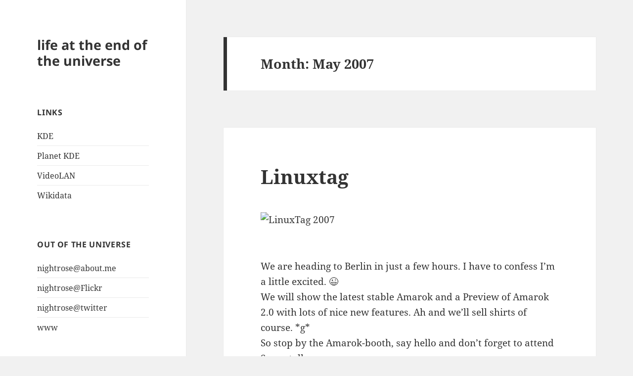

--- FILE ---
content_type: text/html; charset=UTF-8
request_url: https://blog.lydiapintscher.de/2007/05/
body_size: 8263
content:
<!DOCTYPE html>
<html lang="en-US" class="no-js">
<head>
	<meta charset="UTF-8">
	<meta name="viewport" content="width=device-width, initial-scale=1.0">
	<link rel="profile" href="https://gmpg.org/xfn/11">
	<link rel="pingback" href="https://blog.lydiapintscher.de/xmlrpc.php">
	<script>(function(html){html.className = html.className.replace(/\bno-js\b/,'js')})(document.documentElement);</script>
<title>May 2007 &#8211; life at the end of the universe</title>
<meta name='robots' content='max-image-preview:large' />
<link rel="alternate" type="application/rss+xml" title="life at the end of the universe &raquo; Feed" href="https://blog.lydiapintscher.de/feed/" />
<link rel="alternate" type="application/rss+xml" title="life at the end of the universe &raquo; Comments Feed" href="https://blog.lydiapintscher.de/comments/feed/" />
<style id='wp-img-auto-sizes-contain-inline-css'>
img:is([sizes=auto i],[sizes^="auto," i]){contain-intrinsic-size:3000px 1500px}
/*# sourceURL=wp-img-auto-sizes-contain-inline-css */
</style>
<style id='wp-emoji-styles-inline-css'>

	img.wp-smiley, img.emoji {
		display: inline !important;
		border: none !important;
		box-shadow: none !important;
		height: 1em !important;
		width: 1em !important;
		margin: 0 0.07em !important;
		vertical-align: -0.1em !important;
		background: none !important;
		padding: 0 !important;
	}
/*# sourceURL=wp-emoji-styles-inline-css */
</style>
<style id='wp-block-library-inline-css'>
:root{--wp-block-synced-color:#7a00df;--wp-block-synced-color--rgb:122,0,223;--wp-bound-block-color:var(--wp-block-synced-color);--wp-editor-canvas-background:#ddd;--wp-admin-theme-color:#007cba;--wp-admin-theme-color--rgb:0,124,186;--wp-admin-theme-color-darker-10:#006ba1;--wp-admin-theme-color-darker-10--rgb:0,107,160.5;--wp-admin-theme-color-darker-20:#005a87;--wp-admin-theme-color-darker-20--rgb:0,90,135;--wp-admin-border-width-focus:2px}@media (min-resolution:192dpi){:root{--wp-admin-border-width-focus:1.5px}}.wp-element-button{cursor:pointer}:root .has-very-light-gray-background-color{background-color:#eee}:root .has-very-dark-gray-background-color{background-color:#313131}:root .has-very-light-gray-color{color:#eee}:root .has-very-dark-gray-color{color:#313131}:root .has-vivid-green-cyan-to-vivid-cyan-blue-gradient-background{background:linear-gradient(135deg,#00d084,#0693e3)}:root .has-purple-crush-gradient-background{background:linear-gradient(135deg,#34e2e4,#4721fb 50%,#ab1dfe)}:root .has-hazy-dawn-gradient-background{background:linear-gradient(135deg,#faaca8,#dad0ec)}:root .has-subdued-olive-gradient-background{background:linear-gradient(135deg,#fafae1,#67a671)}:root .has-atomic-cream-gradient-background{background:linear-gradient(135deg,#fdd79a,#004a59)}:root .has-nightshade-gradient-background{background:linear-gradient(135deg,#330968,#31cdcf)}:root .has-midnight-gradient-background{background:linear-gradient(135deg,#020381,#2874fc)}:root{--wp--preset--font-size--normal:16px;--wp--preset--font-size--huge:42px}.has-regular-font-size{font-size:1em}.has-larger-font-size{font-size:2.625em}.has-normal-font-size{font-size:var(--wp--preset--font-size--normal)}.has-huge-font-size{font-size:var(--wp--preset--font-size--huge)}.has-text-align-center{text-align:center}.has-text-align-left{text-align:left}.has-text-align-right{text-align:right}.has-fit-text{white-space:nowrap!important}#end-resizable-editor-section{display:none}.aligncenter{clear:both}.items-justified-left{justify-content:flex-start}.items-justified-center{justify-content:center}.items-justified-right{justify-content:flex-end}.items-justified-space-between{justify-content:space-between}.screen-reader-text{border:0;clip-path:inset(50%);height:1px;margin:-1px;overflow:hidden;padding:0;position:absolute;width:1px;word-wrap:normal!important}.screen-reader-text:focus{background-color:#ddd;clip-path:none;color:#444;display:block;font-size:1em;height:auto;left:5px;line-height:normal;padding:15px 23px 14px;text-decoration:none;top:5px;width:auto;z-index:100000}html :where(.has-border-color){border-style:solid}html :where([style*=border-top-color]){border-top-style:solid}html :where([style*=border-right-color]){border-right-style:solid}html :where([style*=border-bottom-color]){border-bottom-style:solid}html :where([style*=border-left-color]){border-left-style:solid}html :where([style*=border-width]){border-style:solid}html :where([style*=border-top-width]){border-top-style:solid}html :where([style*=border-right-width]){border-right-style:solid}html :where([style*=border-bottom-width]){border-bottom-style:solid}html :where([style*=border-left-width]){border-left-style:solid}html :where(img[class*=wp-image-]){height:auto;max-width:100%}:where(figure){margin:0 0 1em}html :where(.is-position-sticky){--wp-admin--admin-bar--position-offset:var(--wp-admin--admin-bar--height,0px)}@media screen and (max-width:600px){html :where(.is-position-sticky){--wp-admin--admin-bar--position-offset:0px}}

/*# sourceURL=wp-block-library-inline-css */
</style><style id='global-styles-inline-css'>
:root{--wp--preset--aspect-ratio--square: 1;--wp--preset--aspect-ratio--4-3: 4/3;--wp--preset--aspect-ratio--3-4: 3/4;--wp--preset--aspect-ratio--3-2: 3/2;--wp--preset--aspect-ratio--2-3: 2/3;--wp--preset--aspect-ratio--16-9: 16/9;--wp--preset--aspect-ratio--9-16: 9/16;--wp--preset--color--black: #000000;--wp--preset--color--cyan-bluish-gray: #abb8c3;--wp--preset--color--white: #fff;--wp--preset--color--pale-pink: #f78da7;--wp--preset--color--vivid-red: #cf2e2e;--wp--preset--color--luminous-vivid-orange: #ff6900;--wp--preset--color--luminous-vivid-amber: #fcb900;--wp--preset--color--light-green-cyan: #7bdcb5;--wp--preset--color--vivid-green-cyan: #00d084;--wp--preset--color--pale-cyan-blue: #8ed1fc;--wp--preset--color--vivid-cyan-blue: #0693e3;--wp--preset--color--vivid-purple: #9b51e0;--wp--preset--color--dark-gray: #111;--wp--preset--color--light-gray: #f1f1f1;--wp--preset--color--yellow: #f4ca16;--wp--preset--color--dark-brown: #352712;--wp--preset--color--medium-pink: #e53b51;--wp--preset--color--light-pink: #ffe5d1;--wp--preset--color--dark-purple: #2e2256;--wp--preset--color--purple: #674970;--wp--preset--color--blue-gray: #22313f;--wp--preset--color--bright-blue: #55c3dc;--wp--preset--color--light-blue: #e9f2f9;--wp--preset--gradient--vivid-cyan-blue-to-vivid-purple: linear-gradient(135deg,rgb(6,147,227) 0%,rgb(155,81,224) 100%);--wp--preset--gradient--light-green-cyan-to-vivid-green-cyan: linear-gradient(135deg,rgb(122,220,180) 0%,rgb(0,208,130) 100%);--wp--preset--gradient--luminous-vivid-amber-to-luminous-vivid-orange: linear-gradient(135deg,rgb(252,185,0) 0%,rgb(255,105,0) 100%);--wp--preset--gradient--luminous-vivid-orange-to-vivid-red: linear-gradient(135deg,rgb(255,105,0) 0%,rgb(207,46,46) 100%);--wp--preset--gradient--very-light-gray-to-cyan-bluish-gray: linear-gradient(135deg,rgb(238,238,238) 0%,rgb(169,184,195) 100%);--wp--preset--gradient--cool-to-warm-spectrum: linear-gradient(135deg,rgb(74,234,220) 0%,rgb(151,120,209) 20%,rgb(207,42,186) 40%,rgb(238,44,130) 60%,rgb(251,105,98) 80%,rgb(254,248,76) 100%);--wp--preset--gradient--blush-light-purple: linear-gradient(135deg,rgb(255,206,236) 0%,rgb(152,150,240) 100%);--wp--preset--gradient--blush-bordeaux: linear-gradient(135deg,rgb(254,205,165) 0%,rgb(254,45,45) 50%,rgb(107,0,62) 100%);--wp--preset--gradient--luminous-dusk: linear-gradient(135deg,rgb(255,203,112) 0%,rgb(199,81,192) 50%,rgb(65,88,208) 100%);--wp--preset--gradient--pale-ocean: linear-gradient(135deg,rgb(255,245,203) 0%,rgb(182,227,212) 50%,rgb(51,167,181) 100%);--wp--preset--gradient--electric-grass: linear-gradient(135deg,rgb(202,248,128) 0%,rgb(113,206,126) 100%);--wp--preset--gradient--midnight: linear-gradient(135deg,rgb(2,3,129) 0%,rgb(40,116,252) 100%);--wp--preset--gradient--dark-gray-gradient-gradient: linear-gradient(90deg, rgba(17,17,17,1) 0%, rgba(42,42,42,1) 100%);--wp--preset--gradient--light-gray-gradient: linear-gradient(90deg, rgba(241,241,241,1) 0%, rgba(215,215,215,1) 100%);--wp--preset--gradient--white-gradient: linear-gradient(90deg, rgba(255,255,255,1) 0%, rgba(230,230,230,1) 100%);--wp--preset--gradient--yellow-gradient: linear-gradient(90deg, rgba(244,202,22,1) 0%, rgba(205,168,10,1) 100%);--wp--preset--gradient--dark-brown-gradient: linear-gradient(90deg, rgba(53,39,18,1) 0%, rgba(91,67,31,1) 100%);--wp--preset--gradient--medium-pink-gradient: linear-gradient(90deg, rgba(229,59,81,1) 0%, rgba(209,28,51,1) 100%);--wp--preset--gradient--light-pink-gradient: linear-gradient(90deg, rgba(255,229,209,1) 0%, rgba(255,200,158,1) 100%);--wp--preset--gradient--dark-purple-gradient: linear-gradient(90deg, rgba(46,34,86,1) 0%, rgba(66,48,123,1) 100%);--wp--preset--gradient--purple-gradient: linear-gradient(90deg, rgba(103,73,112,1) 0%, rgba(131,93,143,1) 100%);--wp--preset--gradient--blue-gray-gradient: linear-gradient(90deg, rgba(34,49,63,1) 0%, rgba(52,75,96,1) 100%);--wp--preset--gradient--bright-blue-gradient: linear-gradient(90deg, rgba(85,195,220,1) 0%, rgba(43,180,211,1) 100%);--wp--preset--gradient--light-blue-gradient: linear-gradient(90deg, rgba(233,242,249,1) 0%, rgba(193,218,238,1) 100%);--wp--preset--font-size--small: 13px;--wp--preset--font-size--medium: 20px;--wp--preset--font-size--large: 36px;--wp--preset--font-size--x-large: 42px;--wp--preset--spacing--20: 0.44rem;--wp--preset--spacing--30: 0.67rem;--wp--preset--spacing--40: 1rem;--wp--preset--spacing--50: 1.5rem;--wp--preset--spacing--60: 2.25rem;--wp--preset--spacing--70: 3.38rem;--wp--preset--spacing--80: 5.06rem;--wp--preset--shadow--natural: 6px 6px 9px rgba(0, 0, 0, 0.2);--wp--preset--shadow--deep: 12px 12px 50px rgba(0, 0, 0, 0.4);--wp--preset--shadow--sharp: 6px 6px 0px rgba(0, 0, 0, 0.2);--wp--preset--shadow--outlined: 6px 6px 0px -3px rgb(255, 255, 255), 6px 6px rgb(0, 0, 0);--wp--preset--shadow--crisp: 6px 6px 0px rgb(0, 0, 0);}:where(.is-layout-flex){gap: 0.5em;}:where(.is-layout-grid){gap: 0.5em;}body .is-layout-flex{display: flex;}.is-layout-flex{flex-wrap: wrap;align-items: center;}.is-layout-flex > :is(*, div){margin: 0;}body .is-layout-grid{display: grid;}.is-layout-grid > :is(*, div){margin: 0;}:where(.wp-block-columns.is-layout-flex){gap: 2em;}:where(.wp-block-columns.is-layout-grid){gap: 2em;}:where(.wp-block-post-template.is-layout-flex){gap: 1.25em;}:where(.wp-block-post-template.is-layout-grid){gap: 1.25em;}.has-black-color{color: var(--wp--preset--color--black) !important;}.has-cyan-bluish-gray-color{color: var(--wp--preset--color--cyan-bluish-gray) !important;}.has-white-color{color: var(--wp--preset--color--white) !important;}.has-pale-pink-color{color: var(--wp--preset--color--pale-pink) !important;}.has-vivid-red-color{color: var(--wp--preset--color--vivid-red) !important;}.has-luminous-vivid-orange-color{color: var(--wp--preset--color--luminous-vivid-orange) !important;}.has-luminous-vivid-amber-color{color: var(--wp--preset--color--luminous-vivid-amber) !important;}.has-light-green-cyan-color{color: var(--wp--preset--color--light-green-cyan) !important;}.has-vivid-green-cyan-color{color: var(--wp--preset--color--vivid-green-cyan) !important;}.has-pale-cyan-blue-color{color: var(--wp--preset--color--pale-cyan-blue) !important;}.has-vivid-cyan-blue-color{color: var(--wp--preset--color--vivid-cyan-blue) !important;}.has-vivid-purple-color{color: var(--wp--preset--color--vivid-purple) !important;}.has-black-background-color{background-color: var(--wp--preset--color--black) !important;}.has-cyan-bluish-gray-background-color{background-color: var(--wp--preset--color--cyan-bluish-gray) !important;}.has-white-background-color{background-color: var(--wp--preset--color--white) !important;}.has-pale-pink-background-color{background-color: var(--wp--preset--color--pale-pink) !important;}.has-vivid-red-background-color{background-color: var(--wp--preset--color--vivid-red) !important;}.has-luminous-vivid-orange-background-color{background-color: var(--wp--preset--color--luminous-vivid-orange) !important;}.has-luminous-vivid-amber-background-color{background-color: var(--wp--preset--color--luminous-vivid-amber) !important;}.has-light-green-cyan-background-color{background-color: var(--wp--preset--color--light-green-cyan) !important;}.has-vivid-green-cyan-background-color{background-color: var(--wp--preset--color--vivid-green-cyan) !important;}.has-pale-cyan-blue-background-color{background-color: var(--wp--preset--color--pale-cyan-blue) !important;}.has-vivid-cyan-blue-background-color{background-color: var(--wp--preset--color--vivid-cyan-blue) !important;}.has-vivid-purple-background-color{background-color: var(--wp--preset--color--vivid-purple) !important;}.has-black-border-color{border-color: var(--wp--preset--color--black) !important;}.has-cyan-bluish-gray-border-color{border-color: var(--wp--preset--color--cyan-bluish-gray) !important;}.has-white-border-color{border-color: var(--wp--preset--color--white) !important;}.has-pale-pink-border-color{border-color: var(--wp--preset--color--pale-pink) !important;}.has-vivid-red-border-color{border-color: var(--wp--preset--color--vivid-red) !important;}.has-luminous-vivid-orange-border-color{border-color: var(--wp--preset--color--luminous-vivid-orange) !important;}.has-luminous-vivid-amber-border-color{border-color: var(--wp--preset--color--luminous-vivid-amber) !important;}.has-light-green-cyan-border-color{border-color: var(--wp--preset--color--light-green-cyan) !important;}.has-vivid-green-cyan-border-color{border-color: var(--wp--preset--color--vivid-green-cyan) !important;}.has-pale-cyan-blue-border-color{border-color: var(--wp--preset--color--pale-cyan-blue) !important;}.has-vivid-cyan-blue-border-color{border-color: var(--wp--preset--color--vivid-cyan-blue) !important;}.has-vivid-purple-border-color{border-color: var(--wp--preset--color--vivid-purple) !important;}.has-vivid-cyan-blue-to-vivid-purple-gradient-background{background: var(--wp--preset--gradient--vivid-cyan-blue-to-vivid-purple) !important;}.has-light-green-cyan-to-vivid-green-cyan-gradient-background{background: var(--wp--preset--gradient--light-green-cyan-to-vivid-green-cyan) !important;}.has-luminous-vivid-amber-to-luminous-vivid-orange-gradient-background{background: var(--wp--preset--gradient--luminous-vivid-amber-to-luminous-vivid-orange) !important;}.has-luminous-vivid-orange-to-vivid-red-gradient-background{background: var(--wp--preset--gradient--luminous-vivid-orange-to-vivid-red) !important;}.has-very-light-gray-to-cyan-bluish-gray-gradient-background{background: var(--wp--preset--gradient--very-light-gray-to-cyan-bluish-gray) !important;}.has-cool-to-warm-spectrum-gradient-background{background: var(--wp--preset--gradient--cool-to-warm-spectrum) !important;}.has-blush-light-purple-gradient-background{background: var(--wp--preset--gradient--blush-light-purple) !important;}.has-blush-bordeaux-gradient-background{background: var(--wp--preset--gradient--blush-bordeaux) !important;}.has-luminous-dusk-gradient-background{background: var(--wp--preset--gradient--luminous-dusk) !important;}.has-pale-ocean-gradient-background{background: var(--wp--preset--gradient--pale-ocean) !important;}.has-electric-grass-gradient-background{background: var(--wp--preset--gradient--electric-grass) !important;}.has-midnight-gradient-background{background: var(--wp--preset--gradient--midnight) !important;}.has-small-font-size{font-size: var(--wp--preset--font-size--small) !important;}.has-medium-font-size{font-size: var(--wp--preset--font-size--medium) !important;}.has-large-font-size{font-size: var(--wp--preset--font-size--large) !important;}.has-x-large-font-size{font-size: var(--wp--preset--font-size--x-large) !important;}
/*# sourceURL=global-styles-inline-css */
</style>

<style id='classic-theme-styles-inline-css'>
/*! This file is auto-generated */
.wp-block-button__link{color:#fff;background-color:#32373c;border-radius:9999px;box-shadow:none;text-decoration:none;padding:calc(.667em + 2px) calc(1.333em + 2px);font-size:1.125em}.wp-block-file__button{background:#32373c;color:#fff;text-decoration:none}
/*# sourceURL=/wp-includes/css/classic-themes.min.css */
</style>
<link rel='stylesheet' id='twentyfifteen-fonts-css' href='https://blog.lydiapintscher.de/wp-content/themes/twentyfifteen/assets/fonts/noto-sans-plus-noto-serif-plus-inconsolata.css?ver=20230328' media='all' />
<link rel='stylesheet' id='genericons-css' href='https://blog.lydiapintscher.de/wp-content/themes/twentyfifteen/genericons/genericons.css?ver=20201026' media='all' />
<link rel='stylesheet' id='twentyfifteen-style-css' href='https://blog.lydiapintscher.de/wp-content/themes/twentyfifteen/style.css?ver=20250415' media='all' />
<link rel='stylesheet' id='twentyfifteen-block-style-css' href='https://blog.lydiapintscher.de/wp-content/themes/twentyfifteen/css/blocks.css?ver=20240715' media='all' />
<script src="https://blog.lydiapintscher.de/wp-includes/js/jquery/jquery.min.js?ver=3.7.1" id="jquery-core-js"></script>
<script src="https://blog.lydiapintscher.de/wp-includes/js/jquery/jquery-migrate.min.js?ver=3.4.1" id="jquery-migrate-js"></script>
<script id="twentyfifteen-script-js-extra">
var screenReaderText = {"expand":"\u003Cspan class=\"screen-reader-text\"\u003Eexpand child menu\u003C/span\u003E","collapse":"\u003Cspan class=\"screen-reader-text\"\u003Ecollapse child menu\u003C/span\u003E"};
//# sourceURL=twentyfifteen-script-js-extra
</script>
<script src="https://blog.lydiapintscher.de/wp-content/themes/twentyfifteen/js/functions.js?ver=20250303" id="twentyfifteen-script-js" defer data-wp-strategy="defer"></script>
<link rel="https://api.w.org/" href="https://blog.lydiapintscher.de/wp-json/" /><link rel="EditURI" type="application/rsd+xml" title="RSD" href="https://blog.lydiapintscher.de/xmlrpc.php?rsd" />
<meta name="generator" content="WordPress 6.9" />
</head>

<body class="archive date wp-embed-responsive wp-theme-twentyfifteen">
<div id="page" class="hfeed site">
	<a class="skip-link screen-reader-text" href="#content">
		Skip to content	</a>

	<div id="sidebar" class="sidebar">
		<header id="masthead" class="site-header">
			<div class="site-branding">
										<p class="site-title"><a href="https://blog.lydiapintscher.de/" rel="home" >life at the end of the universe</a></p>
										<button class="secondary-toggle">Menu and widgets</button>
			</div><!-- .site-branding -->
		</header><!-- .site-header -->

			<div id="secondary" class="secondary">

		
		
					<div id="widget-area" class="widget-area" role="complementary">
				<aside id="linkcat-14" class="widget widget_links"><h2 class="widget-title">links</h2>
	<ul class='xoxo blogroll'>
<li><a href="http://www.kde.org/">KDE</a></li>
<li><a href="http://planetkde.org">Planet KDE</a></li>
<li><a href="http://www.videolan.org">VideoLAN</a></li>
<li><a href="http://wikidata.org">Wikidata</a></li>

	</ul>
</aside>
<aside id="linkcat-15" class="widget widget_links"><h2 class="widget-title">out of the universe</h2>
	<ul class='xoxo blogroll'>
<li><a href="http://about.me/lydia.pintscher" rel="me">nightrose@about.me</a></li>
<li><a href="https://flickr.com/photos/nightrose/" rel="me">nightrose@Flickr</a></li>
<li><a href="https://twitter.com/nightrose" rel="me">nightrose@twitter</a></li>
<li><a href="http://lydiapintscher.de/" rel="me">www</a></li>

	</ul>
</aside>
<aside id="archives-4" class="widget widget_archive"><h2 class="widget-title">Archives</h2>		<label class="screen-reader-text" for="archives-dropdown-4">Archives</label>
		<select id="archives-dropdown-4" name="archive-dropdown">
			
			<option value="">Select Month</option>
				<option value='https://blog.lydiapintscher.de/2024/06/'> June 2024 </option>
	<option value='https://blog.lydiapintscher.de/2019/10/'> October 2019 </option>
	<option value='https://blog.lydiapintscher.de/2019/06/'> June 2019 </option>
	<option value='https://blog.lydiapintscher.de/2018/03/'> March 2018 </option>
	<option value='https://blog.lydiapintscher.de/2017/11/'> November 2017 </option>
	<option value='https://blog.lydiapintscher.de/2017/10/'> October 2017 </option>
	<option value='https://blog.lydiapintscher.de/2017/08/'> August 2017 </option>
	<option value='https://blog.lydiapintscher.de/2015/09/'> September 2015 </option>
	<option value='https://blog.lydiapintscher.de/2015/08/'> August 2015 </option>
	<option value='https://blog.lydiapintscher.de/2015/07/'> July 2015 </option>
	<option value='https://blog.lydiapintscher.de/2015/05/'> May 2015 </option>
	<option value='https://blog.lydiapintscher.de/2015/04/'> April 2015 </option>
	<option value='https://blog.lydiapintscher.de/2014/12/'> December 2014 </option>
	<option value='https://blog.lydiapintscher.de/2014/10/'> October 2014 </option>
	<option value='https://blog.lydiapintscher.de/2014/08/'> August 2014 </option>
	<option value='https://blog.lydiapintscher.de/2014/02/'> February 2014 </option>
	<option value='https://blog.lydiapintscher.de/2013/06/'> June 2013 </option>
	<option value='https://blog.lydiapintscher.de/2013/05/'> May 2013 </option>
	<option value='https://blog.lydiapintscher.de/2013/04/'> April 2013 </option>
	<option value='https://blog.lydiapintscher.de/2013/03/'> March 2013 </option>
	<option value='https://blog.lydiapintscher.de/2013/02/'> February 2013 </option>
	<option value='https://blog.lydiapintscher.de/2012/12/'> December 2012 </option>
	<option value='https://blog.lydiapintscher.de/2012/11/'> November 2012 </option>
	<option value='https://blog.lydiapintscher.de/2012/10/'> October 2012 </option>
	<option value='https://blog.lydiapintscher.de/2012/09/'> September 2012 </option>
	<option value='https://blog.lydiapintscher.de/2012/07/'> July 2012 </option>
	<option value='https://blog.lydiapintscher.de/2012/04/'> April 2012 </option>
	<option value='https://blog.lydiapintscher.de/2012/03/'> March 2012 </option>
	<option value='https://blog.lydiapintscher.de/2012/02/'> February 2012 </option>
	<option value='https://blog.lydiapintscher.de/2012/01/'> January 2012 </option>
	<option value='https://blog.lydiapintscher.de/2011/12/'> December 2011 </option>
	<option value='https://blog.lydiapintscher.de/2011/11/'> November 2011 </option>
	<option value='https://blog.lydiapintscher.de/2011/10/'> October 2011 </option>
	<option value='https://blog.lydiapintscher.de/2011/09/'> September 2011 </option>
	<option value='https://blog.lydiapintscher.de/2011/08/'> August 2011 </option>
	<option value='https://blog.lydiapintscher.de/2011/07/'> July 2011 </option>
	<option value='https://blog.lydiapintscher.de/2011/06/'> June 2011 </option>
	<option value='https://blog.lydiapintscher.de/2011/05/'> May 2011 </option>
	<option value='https://blog.lydiapintscher.de/2011/04/'> April 2011 </option>
	<option value='https://blog.lydiapintscher.de/2011/03/'> March 2011 </option>
	<option value='https://blog.lydiapintscher.de/2011/02/'> February 2011 </option>
	<option value='https://blog.lydiapintscher.de/2011/01/'> January 2011 </option>
	<option value='https://blog.lydiapintscher.de/2010/12/'> December 2010 </option>
	<option value='https://blog.lydiapintscher.de/2010/11/'> November 2010 </option>
	<option value='https://blog.lydiapintscher.de/2010/10/'> October 2010 </option>
	<option value='https://blog.lydiapintscher.de/2010/08/'> August 2010 </option>
	<option value='https://blog.lydiapintscher.de/2010/07/'> July 2010 </option>
	<option value='https://blog.lydiapintscher.de/2010/06/'> June 2010 </option>
	<option value='https://blog.lydiapintscher.de/2010/05/'> May 2010 </option>
	<option value='https://blog.lydiapintscher.de/2010/04/'> April 2010 </option>
	<option value='https://blog.lydiapintscher.de/2010/03/'> March 2010 </option>
	<option value='https://blog.lydiapintscher.de/2010/02/'> February 2010 </option>
	<option value='https://blog.lydiapintscher.de/2010/01/'> January 2010 </option>
	<option value='https://blog.lydiapintscher.de/2009/12/'> December 2009 </option>
	<option value='https://blog.lydiapintscher.de/2009/11/'> November 2009 </option>
	<option value='https://blog.lydiapintscher.de/2009/10/'> October 2009 </option>
	<option value='https://blog.lydiapintscher.de/2009/09/'> September 2009 </option>
	<option value='https://blog.lydiapintscher.de/2009/08/'> August 2009 </option>
	<option value='https://blog.lydiapintscher.de/2009/07/'> July 2009 </option>
	<option value='https://blog.lydiapintscher.de/2009/06/'> June 2009 </option>
	<option value='https://blog.lydiapintscher.de/2009/05/'> May 2009 </option>
	<option value='https://blog.lydiapintscher.de/2009/04/'> April 2009 </option>
	<option value='https://blog.lydiapintscher.de/2009/03/'> March 2009 </option>
	<option value='https://blog.lydiapintscher.de/2009/02/'> February 2009 </option>
	<option value='https://blog.lydiapintscher.de/2009/01/'> January 2009 </option>
	<option value='https://blog.lydiapintscher.de/2008/12/'> December 2008 </option>
	<option value='https://blog.lydiapintscher.de/2008/11/'> November 2008 </option>
	<option value='https://blog.lydiapintscher.de/2008/10/'> October 2008 </option>
	<option value='https://blog.lydiapintscher.de/2008/08/'> August 2008 </option>
	<option value='https://blog.lydiapintscher.de/2008/07/'> July 2008 </option>
	<option value='https://blog.lydiapintscher.de/2008/06/'> June 2008 </option>
	<option value='https://blog.lydiapintscher.de/2008/05/'> May 2008 </option>
	<option value='https://blog.lydiapintscher.de/2008/04/'> April 2008 </option>
	<option value='https://blog.lydiapintscher.de/2008/03/'> March 2008 </option>
	<option value='https://blog.lydiapintscher.de/2008/02/'> February 2008 </option>
	<option value='https://blog.lydiapintscher.de/2008/01/'> January 2008 </option>
	<option value='https://blog.lydiapintscher.de/2007/12/'> December 2007 </option>
	<option value='https://blog.lydiapintscher.de/2007/10/'> October 2007 </option>
	<option value='https://blog.lydiapintscher.de/2007/09/'> September 2007 </option>
	<option value='https://blog.lydiapintscher.de/2007/08/'> August 2007 </option>
	<option value='https://blog.lydiapintscher.de/2007/07/'> July 2007 </option>
	<option value='https://blog.lydiapintscher.de/2007/06/'> June 2007 </option>
	<option value='https://blog.lydiapintscher.de/2007/05/' selected='selected'> May 2007 </option>
	<option value='https://blog.lydiapintscher.de/2007/04/'> April 2007 </option>

		</select>

			<script>
( ( dropdownId ) => {
	const dropdown = document.getElementById( dropdownId );
	function onSelectChange() {
		setTimeout( () => {
			if ( 'escape' === dropdown.dataset.lastkey ) {
				return;
			}
			if ( dropdown.value ) {
				document.location.href = dropdown.value;
			}
		}, 250 );
	}
	function onKeyUp( event ) {
		if ( 'Escape' === event.key ) {
			dropdown.dataset.lastkey = 'escape';
		} else {
			delete dropdown.dataset.lastkey;
		}
	}
	function onClick() {
		delete dropdown.dataset.lastkey;
	}
	dropdown.addEventListener( 'keyup', onKeyUp );
	dropdown.addEventListener( 'click', onClick );
	dropdown.addEventListener( 'change', onSelectChange );
})( "archives-dropdown-4" );

//# sourceURL=WP_Widget_Archives%3A%3Awidget
</script>
</aside><aside id="categories-3" class="widget widget_categories"><h2 class="widget-title">Categories</h2><form action="https://blog.lydiapintscher.de" method="get"><label class="screen-reader-text" for="cat">Categories</label><select  name='cat' id='cat' class='postform'>
	<option value='-1'>Select Category</option>
	<option class="level-0" value="17">Amarok</option>
	<option class="level-0" value="18">AmarokBlog</option>
	<option class="level-0" value="7">books</option>
	<option class="level-0" value="9">films</option>
	<option class="level-0" value="6">fotos</option>
	<option class="level-0" value="11">free software</option>
	<option class="level-0" value="25">guest posts</option>
	<option class="level-0" value="3">internet</option>
	<option class="level-0" value="20">KDE</option>
	<option class="level-0" value="21">Kubuntu</option>
	<option class="level-0" value="23">Parley</option>
	<option class="level-0" value="19">PlanetKDE</option>
	<option class="level-0" value="22">PlanetKubuntu</option>
	<option class="level-0" value="4">productivity</option>
	<option class="level-0" value="2">skripts and programs</option>
	<option class="level-0" value="24">social media</option>
	<option class="level-0" value="1">Uncategorized</option>
	<option class="level-0" value="5">university</option>
	<option class="level-0" value="26">Wikimedia</option>
</select>
</form><script>
( ( dropdownId ) => {
	const dropdown = document.getElementById( dropdownId );
	function onSelectChange() {
		setTimeout( () => {
			if ( 'escape' === dropdown.dataset.lastkey ) {
				return;
			}
			if ( dropdown.value && parseInt( dropdown.value ) > 0 && dropdown instanceof HTMLSelectElement ) {
				dropdown.parentElement.submit();
			}
		}, 250 );
	}
	function onKeyUp( event ) {
		if ( 'Escape' === event.key ) {
			dropdown.dataset.lastkey = 'escape';
		} else {
			delete dropdown.dataset.lastkey;
		}
	}
	function onClick() {
		delete dropdown.dataset.lastkey;
	}
	dropdown.addEventListener( 'keyup', onKeyUp );
	dropdown.addEventListener( 'click', onClick );
	dropdown.addEventListener( 'change', onSelectChange );
})( "cat" );

//# sourceURL=WP_Widget_Categories%3A%3Awidget
</script>
</aside><aside id="pages-4" class="widget widget_pages"><h2 class="widget-title">Pages</h2><nav aria-label="Pages">
			<ul>
				<li class="page_item page-item-2"><a href="https://blog.lydiapintscher.de/impressum/">Impressum</a></li>
			</ul>

			</nav></aside><aside id="meta-4" class="widget widget_meta"><h2 class="widget-title">Meta</h2><nav aria-label="Meta">
		<ul>
						<li><a href="https://blog.lydiapintscher.de/wp-login.php">Log in</a></li>
			<li><a href="https://blog.lydiapintscher.de/feed/">Entries feed</a></li>
			<li><a href="https://blog.lydiapintscher.de/comments/feed/">Comments feed</a></li>

			<li><a href="https://wordpress.org/">WordPress.org</a></li>
		</ul>

		</nav></aside><aside id="search-4" class="widget widget_search"><form role="search" method="get" class="search-form" action="https://blog.lydiapintscher.de/">
				<label>
					<span class="screen-reader-text">Search for:</span>
					<input type="search" class="search-field" placeholder="Search &hellip;" value="" name="s" />
				</label>
				<input type="submit" class="search-submit screen-reader-text" value="Search" />
			</form></aside>			</div><!-- .widget-area -->
		
	</div><!-- .secondary -->

	</div><!-- .sidebar -->

	<div id="content" class="site-content">

	<section id="primary" class="content-area">
		<main id="main" class="site-main">

		
			<header class="page-header">
				<h1 class="page-title">Month: <span>May 2007</span></h1>			</header><!-- .page-header -->

			
<article id="post-122" class="post-122 post type-post status-publish format-standard hentry category-free-software">
	
	<header class="entry-header">
		<h2 class="entry-title"><a href="https://blog.lydiapintscher.de/2007/05/29/linuxtag/" rel="bookmark">Linuxtag</a></h2>	</header><!-- .entry-header -->

	<div class="entry-content">
		<p><a href="http://www.linuxtag.org"><img decoding="async" src="http://www.linuxtag.org/2007/banner/LinuxTag-medium.gif" alt="LinuxTag 2007" /><br />
</a></p>
<p>We are heading to Berlin in just a few hours. I have to confess I&#8217;m a little excited. 😉<br />
We will show the latest stable Amarok and a Preview of Amarok 2.0 with lots of nice new features. Ah and we&#8217;ll sell shirts of course. *g*<br />
So stop by the Amarok-booth, say hello and don&#8217;t forget to attend <a href="http://www.linuxtag.org/2007/de/conf/events/vp-speakers/vortragsdetails.html?talkid=60">Svens talk</a>.</p>
<p>Pictures will follow soon I hope.</p>
	</div><!-- .entry-content -->

	
	<footer class="entry-footer">
		<span class="posted-on"><span class="screen-reader-text">Posted on </span><a href="https://blog.lydiapintscher.de/2007/05/29/linuxtag/" rel="bookmark"><time class="entry-date published updated" datetime="2007-05-29T07:31:39+02:00">May 29, 2007</time></a></span><span class="cat-links"><span class="screen-reader-text">Categories </span><a href="https://blog.lydiapintscher.de/category/free-software/" rel="category tag">free software</a></span>			</footer><!-- .entry-footer -->

</article><!-- #post-122 -->

		</main><!-- .site-main -->
	</section><!-- .content-area -->


	</div><!-- .site-content -->

	<footer id="colophon" class="site-footer">
		<div class="site-info">
									<a href="https://wordpress.org/" class="imprint">
				Proudly powered by WordPress			</a>
		</div><!-- .site-info -->
	</footer><!-- .site-footer -->

</div><!-- .site -->

<script type="speculationrules">
{"prefetch":[{"source":"document","where":{"and":[{"href_matches":"/*"},{"not":{"href_matches":["/wp-*.php","/wp-admin/*","/wp-content/*","/wp-content/plugins/*","/wp-content/themes/twentyfifteen/*","/*\\?(.+)"]}},{"not":{"selector_matches":"a[rel~=\"nofollow\"]"}},{"not":{"selector_matches":".no-prefetch, .no-prefetch a"}}]},"eagerness":"conservative"}]}
</script>
<script id="wp-emoji-settings" type="application/json">
{"baseUrl":"https://s.w.org/images/core/emoji/17.0.2/72x72/","ext":".png","svgUrl":"https://s.w.org/images/core/emoji/17.0.2/svg/","svgExt":".svg","source":{"concatemoji":"https://blog.lydiapintscher.de/wp-includes/js/wp-emoji-release.min.js?ver=6.9"}}
</script>
<script type="module">
/*! This file is auto-generated */
const a=JSON.parse(document.getElementById("wp-emoji-settings").textContent),o=(window._wpemojiSettings=a,"wpEmojiSettingsSupports"),s=["flag","emoji"];function i(e){try{var t={supportTests:e,timestamp:(new Date).valueOf()};sessionStorage.setItem(o,JSON.stringify(t))}catch(e){}}function c(e,t,n){e.clearRect(0,0,e.canvas.width,e.canvas.height),e.fillText(t,0,0);t=new Uint32Array(e.getImageData(0,0,e.canvas.width,e.canvas.height).data);e.clearRect(0,0,e.canvas.width,e.canvas.height),e.fillText(n,0,0);const a=new Uint32Array(e.getImageData(0,0,e.canvas.width,e.canvas.height).data);return t.every((e,t)=>e===a[t])}function p(e,t){e.clearRect(0,0,e.canvas.width,e.canvas.height),e.fillText(t,0,0);var n=e.getImageData(16,16,1,1);for(let e=0;e<n.data.length;e++)if(0!==n.data[e])return!1;return!0}function u(e,t,n,a){switch(t){case"flag":return n(e,"\ud83c\udff3\ufe0f\u200d\u26a7\ufe0f","\ud83c\udff3\ufe0f\u200b\u26a7\ufe0f")?!1:!n(e,"\ud83c\udde8\ud83c\uddf6","\ud83c\udde8\u200b\ud83c\uddf6")&&!n(e,"\ud83c\udff4\udb40\udc67\udb40\udc62\udb40\udc65\udb40\udc6e\udb40\udc67\udb40\udc7f","\ud83c\udff4\u200b\udb40\udc67\u200b\udb40\udc62\u200b\udb40\udc65\u200b\udb40\udc6e\u200b\udb40\udc67\u200b\udb40\udc7f");case"emoji":return!a(e,"\ud83e\u1fac8")}return!1}function f(e,t,n,a){let r;const o=(r="undefined"!=typeof WorkerGlobalScope&&self instanceof WorkerGlobalScope?new OffscreenCanvas(300,150):document.createElement("canvas")).getContext("2d",{willReadFrequently:!0}),s=(o.textBaseline="top",o.font="600 32px Arial",{});return e.forEach(e=>{s[e]=t(o,e,n,a)}),s}function r(e){var t=document.createElement("script");t.src=e,t.defer=!0,document.head.appendChild(t)}a.supports={everything:!0,everythingExceptFlag:!0},new Promise(t=>{let n=function(){try{var e=JSON.parse(sessionStorage.getItem(o));if("object"==typeof e&&"number"==typeof e.timestamp&&(new Date).valueOf()<e.timestamp+604800&&"object"==typeof e.supportTests)return e.supportTests}catch(e){}return null}();if(!n){if("undefined"!=typeof Worker&&"undefined"!=typeof OffscreenCanvas&&"undefined"!=typeof URL&&URL.createObjectURL&&"undefined"!=typeof Blob)try{var e="postMessage("+f.toString()+"("+[JSON.stringify(s),u.toString(),c.toString(),p.toString()].join(",")+"));",a=new Blob([e],{type:"text/javascript"});const r=new Worker(URL.createObjectURL(a),{name:"wpTestEmojiSupports"});return void(r.onmessage=e=>{i(n=e.data),r.terminate(),t(n)})}catch(e){}i(n=f(s,u,c,p))}t(n)}).then(e=>{for(const n in e)a.supports[n]=e[n],a.supports.everything=a.supports.everything&&a.supports[n],"flag"!==n&&(a.supports.everythingExceptFlag=a.supports.everythingExceptFlag&&a.supports[n]);var t;a.supports.everythingExceptFlag=a.supports.everythingExceptFlag&&!a.supports.flag,a.supports.everything||((t=a.source||{}).concatemoji?r(t.concatemoji):t.wpemoji&&t.twemoji&&(r(t.twemoji),r(t.wpemoji)))});
//# sourceURL=https://blog.lydiapintscher.de/wp-includes/js/wp-emoji-loader.min.js
</script>

</body>
</html>
